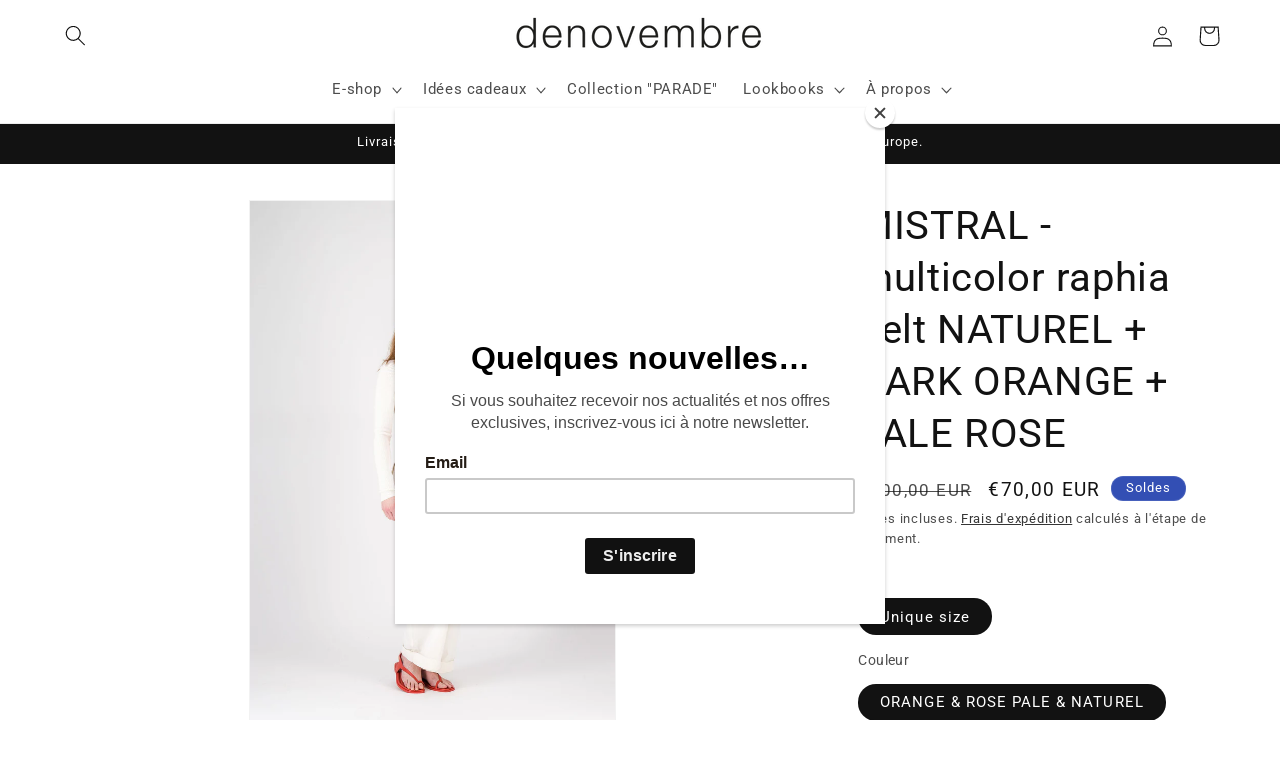

--- FILE ---
content_type: text/javascript
request_url: https://cdn.shopify.com/s/files/1/0012/4125/1865/t/2/assets/variable.js?v=1598166379&shop=denovembre.myshopify.com
body_size: -321
content:
sessionStorage.setItem('variableProducts', '1');
typeof variableProductsInit != "undefined" && variableProductsInit && variableProductsInit(variableParams);
